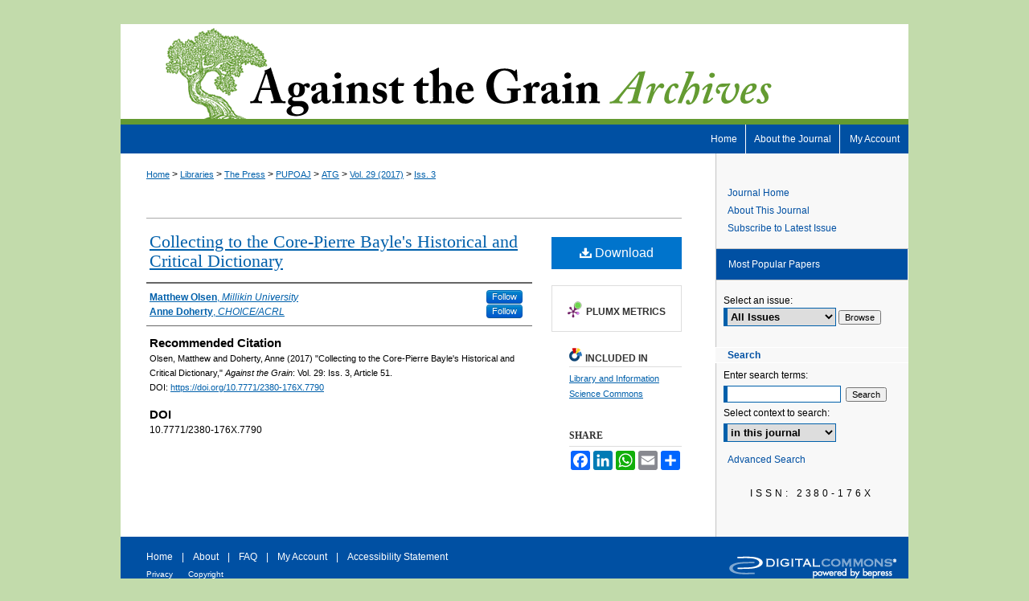

--- FILE ---
content_type: text/html; charset=UTF-8
request_url: https://docs.lib.purdue.edu/atg/vol29/iss3/51/
body_size: 8437
content:

<!DOCTYPE html>
<html lang="en">
<head><!-- inj yui3-seed: --><script type='text/javascript' src='//cdnjs.cloudflare.com/ajax/libs/yui/3.6.0/yui/yui-min.js'></script><script type='text/javascript' src='//ajax.googleapis.com/ajax/libs/jquery/1.10.2/jquery.min.js'></script><!-- Adobe Analytics --><script type='text/javascript' src='https://assets.adobedtm.com/4a848ae9611a/d0e96722185b/launch-d525bb0064d8.min.js'></script><script type='text/javascript' src=/assets/nr_browser_production.js></script>

<!-- def.1 -->
<meta charset="utf-8">
<meta name="viewport" content="width=device-width">
<title>
"Collecting to the Core-Pierre Bayle's Historical and Critical Dictiona" by Matthew Olsen and Anne Doherty
</title>
 

<!-- FILE article_meta-tags.inc --><!-- FILE: /srv/sequoia/main/data/assets/site/article_meta-tags.inc -->
<meta itemprop="name" content="Collecting to the Core-Pierre Bayle's Historical and Critical Dictionary">
<meta property="og:title" content="Collecting to the Core-Pierre Bayle's Historical and Critical Dictionary">
<meta name="twitter:title" content="Collecting to the Core-Pierre Bayle's Historical and Critical Dictionary">
<meta property="article:author" content="Matthew Olsen">
<meta name="author" content="Matthew Olsen">
<meta property="article:author" content="Anne Doherty">
<meta name="author" content="Anne Doherty">
<meta name="robots" content="noodp, noydir">
<meta name="description" content="By Matthew Olsen and Anne Doherty, Published on 06/01/17">
<meta itemprop="description" content="By Matthew Olsen and Anne Doherty, Published on 06/01/17">
<meta name="twitter:description" content="By Matthew Olsen and Anne Doherty, Published on 06/01/17">
<meta property="og:description" content="By Matthew Olsen and Anne Doherty, Published on 06/01/17">
<meta name="bepress_citation_journal_title" content="Against the Grain">
<meta name="bepress_citation_firstpage" content="51">
<meta name="bepress_citation_author" content="Olsen, Matthew">
<meta name="bepress_citation_author_institution" content="Millikin University">
<meta name="bepress_citation_author" content="Doherty, Anne">
<meta name="bepress_citation_author_institution" content="CHOICE/ACRL">
<meta name="bepress_citation_title" content="Collecting to the Core-Pierre Bayle's Historical and Critical Dictionary">
<meta name="bepress_citation_date" content="2017">
<meta name="bepress_citation_volume" content="29">
<meta name="bepress_citation_issue" content="3">
<!-- FILE: /srv/sequoia/main/data/assets/site/ir_download_link.inc -->
<!-- FILE: /srv/sequoia/main/data/assets/site/article_meta-tags.inc (cont) -->
<meta name="bepress_citation_pdf_url" content="https://docs.lib.purdue.edu/cgi/viewcontent.cgi?article=7790&amp;context=atg">
<meta name="bepress_citation_abstract_html_url" content="https://docs.lib.purdue.edu/atg/vol29/iss3/51">
<meta name="bepress_citation_doi" content="10.7771/2380-176X.7790">
<meta name="bepress_citation_issn" content="2380-176X">
<meta name="bepress_citation_online_date" content="2019/1/24">
<meta name="viewport" content="width=device-width">
<!-- Additional Twitter data -->
<meta name="twitter:card" content="summary">
<!-- Additional Open Graph data -->
<meta property="og:type" content="article">
<meta property="og:url" content="https://docs.lib.purdue.edu/atg/vol29/iss3/51">
<meta property="og:site_name" content="Purdue e-Pubs">




<!-- FILE: article_meta-tags.inc (cont) -->
<meta name="bepress_is_article_cover_page" content="1">


<!-- sh.1 -->
<link rel="stylesheet" href="/atg/ir-style.css" type="text/css" media="screen">
<link rel="stylesheet" href="/atg/ir-custom.css" type="text/css" media="screen">
<link rel="stylesheet" href="/atg/ir-local.css" type="text/css" media="screen">
<link type="text/css" rel="stylesheet" href="/assets/floatbox/floatbox.css">
<link rel="alternate" type="application/rss+xml" title="Against the Grain Newsfeed" href="/atg/recent.rss">
<link rel="shortcut icon" href="/favicon.ico" type="image/x-icon">
<script type="text/javascript" src="/assets/jsUtilities.js"></script>
<script type="text/javascript" src="/assets/footnoteLinks.js"></script>
<link rel="stylesheet" href="/ir-print.css" type="text/css" media="print">
<!--[if IE]>
<link rel="stylesheet" href="/ir-ie.css" type="text/css" media="screen">
<![endif]-->

<!-- end sh.1 -->




<script type="text/javascript">var pageData = {"page":{"environment":"prod","productName":"bpdg","language":"en","name":"ir_journal:volume:issue:article","businessUnit":"els:rp:st"},"visitor":{}};</script>

</head>
<body >
<!-- FILE /srv/sequoia/main/data/journals/docs.lib.purdue.edu/atg/assets/header.pregen --><!-- This is the mobile navbar file. Do not delete or move from the top of header.pregen -->
<!-- FILE: /srv/sequoia/main/data/assets/site/mobile_nav.inc --><!--[if !IE]>-->
<script src="/assets/scripts/dc-mobile/dc-responsive-nav.js"></script>

<header id="mobile-nav" class="nav-down device-fixed-height" style="visibility: hidden;">
  
  
  <nav class="nav-collapse">
    <ul>
      <li class="menu-item active device-fixed-width"><a href="https://docs.lib.purdue.edu" title="Home" data-scroll >Home</a></li>
      <li class="menu-item device-fixed-width"><a href="https://docs.lib.purdue.edu/do/search/advanced/" title="Search" data-scroll ><i class="icon-search"></i> Search</a></li>
      <li class="menu-item device-fixed-width"><a href="https://docs.lib.purdue.edu/communities.html" title="Browse" data-scroll >Browse Collections</a></li>
      <li class="menu-item device-fixed-width"><a href="/cgi/myaccount.cgi?context=" title="My Account" data-scroll >My Account</a></li>
      <li class="menu-item device-fixed-width"><a href="https://docs.lib.purdue.edu/about.html" title="About" data-scroll >About</a></li>
      <li class="menu-item device-fixed-width"><a href="https://network.bepress.com" title="Digital Commons Network" data-scroll ><img width="16" height="16" alt="DC Network" style="vertical-align:top;" src="/assets/md5images/8e240588cf8cd3a028768d4294acd7d3.png"> Digital Commons Network™</a></li>
    </ul>
  </nav>
</header>

<script src="/assets/scripts/dc-mobile/dc-mobile-nav.js"></script>
<!--<![endif]-->
<!-- FILE: /srv/sequoia/main/data/journals/docs.lib.purdue.edu/atg/assets/header.pregen (cont) -->
<div id="atg">


<div id="container"><a href="#main" class="skiplink" accesskey="2" >Skip to main content</a>

<div id="header">
<!-- FILE: /srv/sequoia/main/data/assets/site/ir_journal/ir_logo.inc -->




	




<!-- FILE: /srv/sequoia/main/data/journals/docs.lib.purdue.edu/atg/assets/header.pregen (cont) -->
<div id="pagetitle">

<h1><a href="https://docs.lib.purdue.edu/atg" title="Against the Grain" >Against the Grain</a></h1>
</div>
</div><div id="navigation"><!-- FILE: /srv/sequoia/main/data/assets/site/ir_navigation.inc --><div id="tabs" role="navigation" aria-label="Main"><ul><li id="tabone"><a href="https://docs.lib.purdue.edu/cgi/myaccount.cgi?context= " title="My Account" ><span>My Account</span></a></li><li id="tabtwo"><a href="https://docs.lib.purdue.edu/faq.html" title="FAQ" ><span>FAQ</span></a></li><li id="tabthree"><a href="https://docs.lib.purdue.edu/atg/about.html" title="About the Journal" ><span>About the Journal</span></a></li><li id="tabfour"><a href="https://docs.lib.purdue.edu/atg" title="Home" ><span>Home</span></a></li></ul></div>


<!-- FILE: /srv/sequoia/main/data/journals/docs.lib.purdue.edu/atg/assets/header.pregen (cont) --></div>



<div id="wrapper">
<div id="content">
<div id="main" class="text">
<!-- FILE: /srv/sequoia/main/data/assets/site/ir_journal/ir_breadcrumb.inc -->
	<ul id="pager">
		<li>&nbsp;</li>
		 
		<li>&nbsp;</li> 
		
	</ul>

<div class="crumbs" role="navigation" aria-label="Breadcrumb">
	<p>
		

		
		
		
			<a href="https://docs.lib.purdue.edu" class="ignore" >Home</a>
		
		
		
		
		
		
		
		
		 <span aria-hidden="true">&gt;</span> 
			<a href="https://docs.lib.purdue.edu/libraries" class="ignore" >Libraries</a>
		
		
		
		
		
		 <span aria-hidden="true">&gt;</span> 
			<a href="https://docs.lib.purdue.edu/thepress" class="ignore" >The Press</a>
		
		
		
		
		
		 <span aria-hidden="true">&gt;</span> 
			<a href="https://docs.lib.purdue.edu/pupoaj" class="ignore" >PUPOAJ</a>
		
		
		
		
		
		 <span aria-hidden="true">&gt;</span> 
			<a href="https://docs.lib.purdue.edu/atg" class="ignore" >ATG</a>
		
		
		
		 <span aria-hidden="true">&gt;</span> 
			<a href="https://docs.lib.purdue.edu/atg/vol29" class="ignore" >Vol. 29 (2017)</a>
		
		
		
		
		
		
		 <span aria-hidden="true">&gt;</span> 
			<a href="https://docs.lib.purdue.edu/atg/vol29/iss3" class="ignore" >Iss. 3</a>
		
		
		
		
		
	</p>
</div>

<div class="clear">&nbsp;</div>
<!-- FILE: /srv/sequoia/main/data/journals/docs.lib.purdue.edu/atg/assets/header.pregen (cont) --> 
<script type="text/javascript" src="/assets/floatbox/floatbox.js"></script>
<!-- FILE: /srv/sequoia/main/data/assets/site/ir_journal/article_info.inc --><!-- FILE: /srv/sequoia/main/data/assets/site/openurl.inc -->
<!-- FILE: /srv/sequoia/main/data/assets/site/ir_journal/article_info.inc (cont) -->
<!-- FILE: /srv/sequoia/main/data/assets/site/ir_download_link.inc -->
<!-- FILE: /srv/sequoia/main/data/assets/site/ir_journal/article_info.inc (cont) -->
<!-- FILE: /srv/sequoia/main/data/assets/site/ir_journal/ir_article_header.inc --><div id="sub">
<div id="alpha"><!-- FILE: /srv/sequoia/main/data/assets/site/ir_journal/article_info.inc (cont) --><div id='title' class='element'>
<h1><a href='https://docs.lib.purdue.edu/cgi/viewcontent.cgi?article=7790&amp;context=atg'>Collecting to the Core-Pierre Bayle's Historical and Critical Dictionary</a></h1>
</div>
<div class='clear'></div>
<div id='authors' class='element'>
<h2 class='visually-hidden'>Authors</h2>
<p class="author"><a href='https://docs.lib.purdue.edu/do/search/?q=%28author%3A%22Matthew%20Olsen%22%20AND%20-bp_author_id%3A%5B%2A%20TO%20%2A%5D%29%20OR%20bp_author_id%3A%28%22bbfab034-0cd7-424f-a810-14e333c03eb1%22%29&start=0&context=119483'><strong>Matthew Olsen</strong>, <em>Millikin University</em></a><a rel="nofollow" href="https://network.bepress.com/api/follow/subscribe?user=YzVjZGQzYmZhYjZmZmNjYQ%3D%3D&amp;institution=MzM4ZGU4ZWRlZDAwOGEwYg%3D%3D&amp;format=html" data-follow-set="user:YzVjZGQzYmZhYjZmZmNjYQ== institution:MzM4ZGU4ZWRlZDAwOGEwYg==" title="Follow Matthew Olsen" class="btn followable">Follow</a><br />
<a href='https://docs.lib.purdue.edu/do/search/?q=%28author%3A%22Anne%20Doherty%22%20AND%20-bp_author_id%3A%5B%2A%20TO%20%2A%5D%29%20OR%20bp_author_id%3A%28%2286f2ca43-53ae-4cb3-92cd-30c4dc051d0f%22%29&start=0&context=119483'><strong>Anne Doherty</strong>, <em>CHOICE/ACRL</em></a><a rel="nofollow" href="https://network.bepress.com/api/follow/subscribe?user=ZWM0MDEyNWU2OGI4OTJhOA%3D%3D&amp;institution=MzM4ZGU4ZWRlZDAwOGEwYg%3D%3D&amp;format=html" data-follow-set="user:ZWM0MDEyNWU2OGI4OTJhOA== institution:MzM4ZGU4ZWRlZDAwOGEwYg==" title="Follow Anne Doherty" class="btn followable">Follow</a><br />
</p></div>
<div class='clear'></div>
<div id='recommended_citation' class='element'>
<h2 class='field-heading'>Recommended Citation</h2>
<!-- FILE: /srv/sequoia/main/data/journals/docs.lib.purdue.edu/atg/assets/ir_citation.inc --><p class="citation">
Olsen, Matthew and Doherty, Anne
(2017)
"Collecting to the Core-Pierre Bayle's Historical and Critical Dictionary,"
<em>Against the Grain</em>:
Vol. 29:
Iss.
3, Article 51.
<br>
DOI: <a href="https://doi.org/10.7771/2380-176X.7790" >https://doi.org/10.7771/2380-176X.7790</a><br>
</p><!-- FILE: /srv/sequoia/main/data/assets/site/ir_journal/article_info.inc (cont) --></div>
<div class='clear'></div>
<div id='doi' class='element'>
<h2 class='field-heading'>DOI</h2>
<p>10.7771/2380-176X.7790</p>
</div>
<div class='clear'></div>
</div>
    </div>
    <div id='beta_7-3'>
<!-- FILE: /srv/sequoia/main/data/assets/site/info_box_7_3.inc --><!-- FILE: /srv/sequoia/main/data/assets/site/openurl.inc -->
<!-- FILE: /srv/sequoia/main/data/assets/site/info_box_7_3.inc (cont) -->
<!-- FILE: /srv/sequoia/main/data/assets/site/ir_download_link.inc -->
<!-- FILE: /srv/sequoia/main/data/assets/site/info_box_7_3.inc (cont) -->
	<!-- FILE: /srv/sequoia/main/data/assets/site/info_box_download_button.inc --><div class="aside download-button">
      <a id="pdf" class="btn" href="https://docs.lib.purdue.edu/cgi/viewcontent.cgi?article=7790&amp;context=atg" title="PDF (334&nbsp;KB) opens in new window" target="_blank" > 
    	<i class="icon-download-alt" aria-hidden="true"></i>
        Download
      </a>
</div>
<!-- FILE: /srv/sequoia/main/data/assets/site/info_box_7_3.inc (cont) -->
	<!-- FILE: /srv/sequoia/main/data/assets/site/info_box_embargo.inc -->
<!-- FILE: /srv/sequoia/main/data/assets/site/info_box_7_3.inc (cont) -->
<!-- FILE: /srv/sequoia/main/data/assets/site/info_box_custom_upper.inc -->
<!-- FILE: /srv/sequoia/main/data/assets/site/info_box_7_3.inc (cont) -->
<!-- FILE: /srv/sequoia/main/data/assets/site/info_box_openurl.inc -->
<!-- FILE: /srv/sequoia/main/data/assets/site/info_box_7_3.inc (cont) -->
<!-- FILE: /srv/sequoia/main/data/assets/site/info_box_article_metrics.inc -->
<div id="article-stats" class="aside hidden">
    <p class="article-downloads-wrapper hidden"><span id="article-downloads"></span> DOWNLOADS</p>
    <p class="article-stats-date hidden">Since January 24, 2019</p>
    <p class="article-plum-metrics">
        <a href="https://plu.mx/plum/a/?repo_url=https://docs.lib.purdue.edu/atg/vol29/iss3/51" class="plumx-plum-print-popup plum-bigben-theme" data-badge="true" data-hide-when-empty="true" ></a>
    </p>
</div>
<script type="text/javascript" src="//cdn.plu.mx/widget-popup.js"></script>
<!-- Article Download Counts -->
<script type="text/javascript" src="/assets/scripts/article-downloads.pack.js"></script>
<script type="text/javascript">
    insertDownloads(13640609);
</script>
<!-- Add border to Plum badge & download counts when visible -->
<script>
// bind to event when PlumX widget loads
jQuery('body').bind('plum:widget-load', function(e){
// if Plum badge is visible
  if (jQuery('.PlumX-Popup').length) {
// remove 'hidden' class
  jQuery('#article-stats').removeClass('hidden');
  jQuery('.article-stats-date').addClass('plum-border');
  }
});
// bind to event when page loads
jQuery(window).bind('load',function(e){
// if DC downloads are visible
  if (jQuery('#article-downloads').text().length > 0) {
// add border to aside
  jQuery('#article-stats').removeClass('hidden');
  }
});
</script>
<!-- Adobe Analytics: Download Click Tracker -->
<script>
$(function() {
  // Download button click event tracker for PDFs
  $(".aside.download-button").on("click", "a#pdf", function(event) {
    pageDataTracker.trackEvent('navigationClick', {
      link: {
          location: 'aside download-button',
          name: 'pdf'
      }
    });
  });
  // Download button click event tracker for native files
  $(".aside.download-button").on("click", "a#native", function(event) {
    pageDataTracker.trackEvent('navigationClick', {
        link: {
            location: 'aside download-button',
            name: 'native'
        }
     });
  });
});
</script>
<!-- FILE: /srv/sequoia/main/data/assets/site/info_box_7_3.inc (cont) -->
	<!-- FILE: /srv/sequoia/main/data/assets/site/info_box_disciplines.inc -->
	<div id="beta-disciplines" class="aside">
		<h4>Included in</h4>
	<p>
					<a href="https://network.bepress.com/hgg/discipline/1018" title="Library and Information Science Commons" >Library and Information Science Commons</a>
	</p>
	</div>
<!-- FILE: /srv/sequoia/main/data/assets/site/info_box_7_3.inc (cont) -->
<!-- FILE: /srv/sequoia/main/data/assets/site/bookmark_widget.inc -->
<div id="share" class="aside">
<h2>Share</h2>
	<div class="a2a_kit a2a_kit_size_24 a2a_default_style">
    	<a class="a2a_button_facebook"></a>
    	<a class="a2a_button_linkedin"></a>
		<a class="a2a_button_whatsapp"></a>
		<a class="a2a_button_email"></a>
    	<a class="a2a_dd"></a>
    	<script async src="https://static.addtoany.com/menu/page.js"></script>
	</div>
</div>
<!-- FILE: /srv/sequoia/main/data/assets/site/info_box_7_3.inc (cont) -->
<!-- FILE: /srv/sequoia/main/data/assets/site/info_box_geolocate.inc --><!-- FILE: /srv/sequoia/main/data/assets/site/ir_geolocate_enabled_and_displayed.inc -->
<!-- FILE: /srv/sequoia/main/data/assets/site/info_box_geolocate.inc (cont) -->
<!-- FILE: /srv/sequoia/main/data/assets/site/info_box_7_3.inc (cont) -->
	<!-- FILE: /srv/sequoia/main/data/assets/site/zotero_coins.inc -->
<span class="Z3988" title="ctx_ver=Z39.88-2004&amp;rft_val_fmt=info%3Aofi%2Ffmt%3Akev%3Amtx%3Ajournal&amp;rft_id=https%3A%2F%2Fdocs.lib.purdue.edu%2Fatg%2Fvol29%2Fiss3%2F51&amp;rft.atitle=Collecting%20to%20the%20Core-Pierre%20Bayle%27s%20Historical%20and%20Critical%20Dictionary&amp;rft.aufirst=Matthew&amp;rft.aulast=Olsen&amp;rft.au=Anne%20Doherty&amp;rft.jtitle=Against%20the%20Grain&amp;rft.volume=29&amp;rft.issue=3&amp;rft.issn=2380-176X&amp;rft.date=2017-06-01&amp;rft_id=info:doi/10.7771%2F2380-176X.7790">COinS</span>
<!-- FILE: /srv/sequoia/main/data/assets/site/info_box_7_3.inc (cont) -->
<!-- FILE: /srv/sequoia/main/data/journals/docs.lib.purdue.edu/atg/assets/info_box_custom_lower.inc -->
<!-- BEGIN Altmetric code -->
<div id='doi' class='element'>
	<div class='altmetric-embed' data-doi="10.7771/2380-176X.7790"></div>
	<script type="text/javascript" src="http://cdn.altmetric.com/embed.min.js"></script>
</div>
<div class='clear'></div>
<!-- END Altmetric Code -->
<!-- FILE: /srv/sequoia/main/data/assets/site/info_box_7_3.inc (cont) -->
<!-- FILE: /srv/sequoia/main/data/assets/site/ir_journal/article_info.inc (cont) --></div>
<div class='clear'>&nbsp;</div>
<!-- FILE: /srv/sequoia/main/data/docs.lib.purdue.edu/assets/ir_article_custom_fields.inc -->
<!-- FILE: /srv/sequoia/main/data/assets/site/ir_journal/article_info.inc (cont) -->
<!-- FILE: /srv/sequoia/main/data/assets/site/ir_journal/volume/issue/article/index.html (cont) --> 

<!-- FILE /srv/sequoia/main/data/assets/site/ir_journal/footer.pregen -->

	<!-- FILE: /srv/sequoia/main/data/assets/site/ir_journal/footer_custom_7_8.inc -->				</div>

<div class="verticalalign">&nbsp;</div>
<div class="clear">&nbsp;</div>

			</div>

				<div id="sidebar">
					<!-- FILE: /srv/sequoia/main/data/assets/site/ir_journal/ir_journal_sidebar_7_8.inc -->

	<!-- FILE: /srv/sequoia/main/data/journals/docs.lib.purdue.edu/atg/assets/ir_journal_sidebar_links_7_8.inc --><ul class="sb-custom-journal">
	<li class="sb-home">
		<a href="https://docs.lib.purdue.edu/atg" title="Against the Grain" accesskey="1" >
				Journal Home
		</a>
	</li>
		<li class="sb-about">
			<a href="https://docs.lib.purdue.edu/atg/about.html" title="About this Journal" >
					About This Journal
			</a>
		</li>
	<li><a href="http://www.against-the-grain.com/subscribe/" title="Subscribe" >Subscribe to Latest Issue</a></li>
</ul>
<!-- FILE: /srv/sequoia/main/data/assets/site/ir_journal/ir_journal_sidebar_7_8.inc (cont) -->
		<!-- FILE: /srv/sequoia/main/data/assets/site/urc_badge.inc -->
<!-- FILE: /srv/sequoia/main/data/assets/site/ir_journal/ir_journal_sidebar_7_8.inc (cont) -->
	<!-- FILE: /srv/sequoia/main/data/assets/site/ir_journal/ir_journal_navcontainer_7_8.inc --><div id="navcontainer">
	<ul id="navlist">
			<li class="sb-popular">
				<a href="https://docs.lib.purdue.edu/atg/topdownloads.html" title="View the top downloaded papers" >
						Most Popular Papers
				</a>
			</li>
			<li class="sb-rss">
				<a href="https://docs.lib.purdue.edu/atg/announcements.html" title="Receive notifications of new content" >
					Receive Email Notices or RSS
				</a>
			</li>
	</ul>
<!-- FILE: /srv/sequoia/main/data/assets/site/ir_journal/ir_journal_special_issue_7_8.inc -->
<!-- FILE: /srv/sequoia/main/data/assets/site/ir_journal/ir_journal_navcontainer_7_8.inc (cont) -->
</div><!-- FILE: /srv/sequoia/main/data/assets/site/ir_journal/ir_journal_sidebar_7_8.inc (cont) -->
	<!-- FILE: /srv/sequoia/main/data/assets/site/ir_journal/ir_journal_sidebar_search_7_8.inc --><div class="sidebar-search">
	<form method="post" action="https://docs.lib.purdue.edu/cgi/redirect.cgi" id="browse">
		<label for="url">
			Select an issue:
		</label>
			<br>
		<!-- FILE: /srv/sequoia/main/data/assets/site/ir_journal/ir_journal_volume_issue_popup_7_8.inc --><div>
	<span class="border">
								<select name="url" id="url">
							<option value="https://docs.lib.purdue.edu/atg/all_issues.html">
								All Issues
							</option>
										<option value="https://docs.lib.purdue.edu/atg/vol31/iss6">
											Vol. 31, 
											Iss. 6
										</option>
										<option value="https://docs.lib.purdue.edu/atg/vol31/iss5">
											Vol. 31, 
											Iss. 5
										</option>
										<option value="https://docs.lib.purdue.edu/atg/vol31/iss4">
											Vol. 31, 
											Iss. 4
										</option>
										<option value="https://docs.lib.purdue.edu/atg/vol31/iss2">
											Vol. 31, 
											Iss. 2
										</option>
										<option value="https://docs.lib.purdue.edu/atg/vol31/iss1">
											Vol. 31, 
											Iss. 1
										</option>
										<option value="https://docs.lib.purdue.edu/atg/vol30/iss6">
											Vol. 30, 
											Iss. 6
										</option>
										<option value="https://docs.lib.purdue.edu/atg/vol30/iss5">
											Vol. 30, 
											Iss. 5
										</option>
										<option value="https://docs.lib.purdue.edu/atg/vol30/iss4">
											Vol. 30, 
											Iss. 4
										</option>
										<option value="https://docs.lib.purdue.edu/atg/vol30/iss3">
											Vol. 30, 
											Iss. 3
										</option>
										<option value="https://docs.lib.purdue.edu/atg/vol30/iss2">
											Vol. 30, 
											Iss. 2
										</option>
										<option value="https://docs.lib.purdue.edu/atg/vol30/iss1">
											Vol. 30, 
											Iss. 1
										</option>
										<option value="https://docs.lib.purdue.edu/atg/vol29/iss6">
											Vol. 29, 
											Iss. 6
										</option>
										<option value="https://docs.lib.purdue.edu/atg/vol29/iss5">
											Vol. 29, 
											Iss. 5
										</option>
										<option value="https://docs.lib.purdue.edu/atg/vol29/iss4">
											Vol. 29, 
											Iss. 4
										</option>
										<option value="https://docs.lib.purdue.edu/atg/vol29/iss3">
											Vol. 29, 
											Iss. 3
										</option>
										<option value="https://docs.lib.purdue.edu/atg/vol29/iss2">
											Vol. 29, 
											Iss. 2
										</option>
										<option value="https://docs.lib.purdue.edu/atg/vol29/iss1">
											Vol. 29, 
											Iss. 1
										</option>
										<option value="https://docs.lib.purdue.edu/atg/vol28/iss6">
											Vol. 28, 
											Iss. 6
										</option>
										<option value="https://docs.lib.purdue.edu/atg/vol28/iss5">
											Vol. 28, 
											Iss. 5
										</option>
										<option value="https://docs.lib.purdue.edu/atg/vol28/iss4">
											Vol. 28, 
											Iss. 4
										</option>
										<option value="https://docs.lib.purdue.edu/atg/vol28/iss3">
											Vol. 28, 
											Iss. 3
										</option>
										<option value="https://docs.lib.purdue.edu/atg/vol28/iss2">
											Vol. 28, 
											Iss. 2
										</option>
										<option value="https://docs.lib.purdue.edu/atg/vol28/iss1">
											Vol. 28, 
											Iss. 1
										</option>
										<option value="https://docs.lib.purdue.edu/atg/vol27/iss6">
											Vol. 27, 
											Iss. 6
										</option>
										<option value="https://docs.lib.purdue.edu/atg/vol27/iss5">
											Vol. 27, 
											Iss. 5
										</option>
										<option value="https://docs.lib.purdue.edu/atg/vol27/iss4">
											Vol. 27, 
											Iss. 4
										</option>
										<option value="https://docs.lib.purdue.edu/atg/vol27/iss3">
											Vol. 27, 
											Iss. 3
										</option>
										<option value="https://docs.lib.purdue.edu/atg/vol27/iss2">
											Vol. 27, 
											Iss. 2
										</option>
										<option value="https://docs.lib.purdue.edu/atg/vol27/iss1">
											Vol. 27, 
											Iss. 1
										</option>
										<option value="https://docs.lib.purdue.edu/atg/vol26/iss6">
											Vol. 26, 
											Iss. 6
										</option>
										<option value="https://docs.lib.purdue.edu/atg/vol26/iss5">
											Vol. 26, 
											Iss. 5
										</option>
										<option value="https://docs.lib.purdue.edu/atg/vol26/iss4">
											Vol. 26, 
											Iss. 4
										</option>
										<option value="https://docs.lib.purdue.edu/atg/vol26/iss3">
											Vol. 26, 
											Iss. 3
										</option>
										<option value="https://docs.lib.purdue.edu/atg/vol26/iss2">
											Vol. 26, 
											Iss. 2
										</option>
										<option value="https://docs.lib.purdue.edu/atg/vol26/iss1">
											Vol. 26, 
											Iss. 1
										</option>
										<option value="https://docs.lib.purdue.edu/atg/vol25/iss6">
											Vol. 25, 
											Iss. 6
										</option>
										<option value="https://docs.lib.purdue.edu/atg/vol25/iss5">
											Vol. 25, 
											Iss. 5
										</option>
										<option value="https://docs.lib.purdue.edu/atg/vol25/iss4">
											Vol. 25, 
											Iss. 4
										</option>
										<option value="https://docs.lib.purdue.edu/atg/vol25/iss3">
											Vol. 25, 
											Iss. 3
										</option>
										<option value="https://docs.lib.purdue.edu/atg/vol25/iss2">
											Vol. 25, 
											Iss. 2
										</option>
										<option value="https://docs.lib.purdue.edu/atg/vol25/iss1">
											Vol. 25, 
											Iss. 1
										</option>
										<option value="https://docs.lib.purdue.edu/atg/vol24/iss6">
											Vol. 24, 
											Iss. 6
										</option>
										<option value="https://docs.lib.purdue.edu/atg/vol24/iss5">
											Vol. 24, 
											Iss. 5
										</option>
										<option value="https://docs.lib.purdue.edu/atg/vol24/iss4">
											Vol. 24, 
											Iss. 4
										</option>
										<option value="https://docs.lib.purdue.edu/atg/vol24/iss3">
											Vol. 24, 
											Iss. 3
										</option>
										<option value="https://docs.lib.purdue.edu/atg/vol24/iss2">
											Vol. 24, 
											Iss. 2
										</option>
										<option value="https://docs.lib.purdue.edu/atg/vol24/iss1">
											Vol. 24, 
											Iss. 1
										</option>
										<option value="https://docs.lib.purdue.edu/atg/vol23/iss6">
											Vol. 23, 
											Iss. 6
										</option>
										<option value="https://docs.lib.purdue.edu/atg/vol23/iss5">
											Vol. 23, 
											Iss. 5
										</option>
										<option value="https://docs.lib.purdue.edu/atg/vol23/iss4">
											Vol. 23, 
											Iss. 4
										</option>
										<option value="https://docs.lib.purdue.edu/atg/vol23/iss3">
											Vol. 23, 
											Iss. 3
										</option>
										<option value="https://docs.lib.purdue.edu/atg/vol23/iss2">
											Vol. 23, 
											Iss. 2
										</option>
										<option value="https://docs.lib.purdue.edu/atg/vol23/iss1">
											Vol. 23, 
											Iss. 1
										</option>
										<option value="https://docs.lib.purdue.edu/atg/vol22/iss6">
											Vol. 22, 
											Iss. 6
										</option>
										<option value="https://docs.lib.purdue.edu/atg/vol22/iss5">
											Vol. 22, 
											Iss. 5
										</option>
										<option value="https://docs.lib.purdue.edu/atg/vol22/iss4">
											Vol. 22, 
											Iss. 4
										</option>
										<option value="https://docs.lib.purdue.edu/atg/vol22/iss3">
											Vol. 22, 
											Iss. 3
										</option>
										<option value="https://docs.lib.purdue.edu/atg/vol22/iss2">
											Vol. 22, 
											Iss. 2
										</option>
										<option value="https://docs.lib.purdue.edu/atg/vol22/iss1">
											Vol. 22, 
											Iss. 1
										</option>
										<option value="https://docs.lib.purdue.edu/atg/vol21/iss6">
											Vol. 21, 
											Iss. 6
										</option>
										<option value="https://docs.lib.purdue.edu/atg/vol21/iss5">
											Vol. 21, 
											Iss. 5
										</option>
										<option value="https://docs.lib.purdue.edu/atg/vol21/iss4">
											Vol. 21, 
											Iss. 4
										</option>
										<option value="https://docs.lib.purdue.edu/atg/vol21/iss3">
											Vol. 21, 
											Iss. 3
										</option>
										<option value="https://docs.lib.purdue.edu/atg/vol21/iss2">
											Vol. 21, 
											Iss. 2
										</option>
										<option value="https://docs.lib.purdue.edu/atg/vol21/iss1">
											Vol. 21, 
											Iss. 1
										</option>
										<option value="https://docs.lib.purdue.edu/atg/vol20/iss6">
											Vol. 20, 
											Iss. 6
										</option>
										<option value="https://docs.lib.purdue.edu/atg/vol20/iss5">
											Vol. 20, 
											Iss. 5
										</option>
										<option value="https://docs.lib.purdue.edu/atg/vol20/iss4">
											Vol. 20, 
											Iss. 4
										</option>
										<option value="https://docs.lib.purdue.edu/atg/vol20/iss3">
											Vol. 20, 
											Iss. 3
										</option>
										<option value="https://docs.lib.purdue.edu/atg/vol20/iss2">
											Vol. 20, 
											Iss. 2
										</option>
										<option value="https://docs.lib.purdue.edu/atg/vol20/iss1">
											Vol. 20, 
											Iss. 1
										</option>
										<option value="https://docs.lib.purdue.edu/atg/vol19/iss6">
											Vol. 19, 
											Iss. 6
										</option>
										<option value="https://docs.lib.purdue.edu/atg/vol19/iss5">
											Vol. 19, 
											Iss. 5
										</option>
										<option value="https://docs.lib.purdue.edu/atg/vol19/iss4">
											Vol. 19, 
											Iss. 4
										</option>
										<option value="https://docs.lib.purdue.edu/atg/vol19/iss3">
											Vol. 19, 
											Iss. 3
										</option>
										<option value="https://docs.lib.purdue.edu/atg/vol19/iss2">
											Vol. 19, 
											Iss. 2
										</option>
										<option value="https://docs.lib.purdue.edu/atg/vol19/iss1">
											Vol. 19, 
											Iss. 1
										</option>
										<option value="https://docs.lib.purdue.edu/atg/vol18/iss6">
											Vol. 18, 
											Iss. 6
										</option>
										<option value="https://docs.lib.purdue.edu/atg/vol18/iss5">
											Vol. 18, 
											Iss. 5
										</option>
										<option value="https://docs.lib.purdue.edu/atg/vol18/iss4">
											Vol. 18, 
											Iss. 4
										</option>
										<option value="https://docs.lib.purdue.edu/atg/vol18/iss3">
											Vol. 18, 
											Iss. 3
										</option>
										<option value="https://docs.lib.purdue.edu/atg/vol18/iss2">
											Vol. 18, 
											Iss. 2
										</option>
										<option value="https://docs.lib.purdue.edu/atg/vol18/iss1">
											Vol. 18, 
											Iss. 1
										</option>
										<option value="https://docs.lib.purdue.edu/atg/vol17/iss6">
											Vol. 17, 
											Iss. 6
										</option>
										<option value="https://docs.lib.purdue.edu/atg/vol17/iss5">
											Vol. 17, 
											Iss. 5
										</option>
										<option value="https://docs.lib.purdue.edu/atg/vol17/iss4">
											Vol. 17, 
											Iss. 4
										</option>
										<option value="https://docs.lib.purdue.edu/atg/vol17/iss3">
											Vol. 17, 
											Iss. 3
										</option>
										<option value="https://docs.lib.purdue.edu/atg/vol17/iss2">
											Vol. 17, 
											Iss. 2
										</option>
										<option value="https://docs.lib.purdue.edu/atg/vol17/iss1">
											Vol. 17, 
											Iss. 1
										</option>
										<option value="https://docs.lib.purdue.edu/atg/vol16/iss6">
											Vol. 16, 
											Iss. 6
										</option>
										<option value="https://docs.lib.purdue.edu/atg/vol16/iss5">
											Vol. 16, 
											Iss. 5
										</option>
										<option value="https://docs.lib.purdue.edu/atg/vol16/iss4">
											Vol. 16, 
											Iss. 4
										</option>
										<option value="https://docs.lib.purdue.edu/atg/vol16/iss3">
											Vol. 16, 
											Iss. 3
										</option>
										<option value="https://docs.lib.purdue.edu/atg/vol16/iss2">
											Vol. 16, 
											Iss. 2
										</option>
										<option value="https://docs.lib.purdue.edu/atg/vol16/iss1">
											Vol. 16, 
											Iss. 1
										</option>
										<option value="https://docs.lib.purdue.edu/atg/vol15/iss6">
											Vol. 15, 
											Iss. 6
										</option>
										<option value="https://docs.lib.purdue.edu/atg/vol15/iss5">
											Vol. 15, 
											Iss. 5
										</option>
										<option value="https://docs.lib.purdue.edu/atg/vol15/iss4">
											Vol. 15, 
											Iss. 4
										</option>
										<option value="https://docs.lib.purdue.edu/atg/vol15/iss3">
											Vol. 15, 
											Iss. 3
										</option>
										<option value="https://docs.lib.purdue.edu/atg/vol15/iss2">
											Vol. 15, 
											Iss. 2
										</option>
										<option value="https://docs.lib.purdue.edu/atg/vol15/iss1">
											Vol. 15, 
											Iss. 1
										</option>
										<option value="https://docs.lib.purdue.edu/atg/vol14/iss6">
											Vol. 14, 
											Iss. 6
										</option>
										<option value="https://docs.lib.purdue.edu/atg/vol14/iss5">
											Vol. 14, 
											Iss. 5
										</option>
										<option value="https://docs.lib.purdue.edu/atg/vol14/iss4">
											Vol. 14, 
											Iss. 4
										</option>
										<option value="https://docs.lib.purdue.edu/atg/vol14/iss3">
											Vol. 14, 
											Iss. 3
										</option>
										<option value="https://docs.lib.purdue.edu/atg/vol14/iss2">
											Vol. 14, 
											Iss. 2
										</option>
										<option value="https://docs.lib.purdue.edu/atg/vol14/iss1">
											Vol. 14, 
											Iss. 1
										</option>
										<option value="https://docs.lib.purdue.edu/atg/vol13/iss6">
											Vol. 13, 
											Iss. 6
										</option>
										<option value="https://docs.lib.purdue.edu/atg/vol13/iss5">
											Vol. 13, 
											Iss. 5
										</option>
										<option value="https://docs.lib.purdue.edu/atg/vol13/iss4">
											Vol. 13, 
											Iss. 4
										</option>
										<option value="https://docs.lib.purdue.edu/atg/vol13/iss3">
											Vol. 13, 
											Iss. 3
										</option>
										<option value="https://docs.lib.purdue.edu/atg/vol13/iss2">
											Vol. 13, 
											Iss. 2
										</option>
										<option value="https://docs.lib.purdue.edu/atg/vol13/iss1">
											Vol. 13, 
											Iss. 1
										</option>
										<option value="https://docs.lib.purdue.edu/atg/vol12/iss6">
											Vol. 12, 
											Iss. 6
										</option>
										<option value="https://docs.lib.purdue.edu/atg/vol12/iss5">
											Vol. 12, 
											Iss. 5
										</option>
										<option value="https://docs.lib.purdue.edu/atg/vol12/iss4">
											Vol. 12, 
											Iss. 4
										</option>
										<option value="https://docs.lib.purdue.edu/atg/vol12/iss3">
											Vol. 12, 
											Iss. 3
										</option>
										<option value="https://docs.lib.purdue.edu/atg/vol12/iss2">
											Vol. 12, 
											Iss. 2
										</option>
										<option value="https://docs.lib.purdue.edu/atg/vol12/iss1">
											Vol. 12, 
											Iss. 1
										</option>
										<option value="https://docs.lib.purdue.edu/atg/vol11/iss6">
											Vol. 11, 
											Iss. 6
										</option>
										<option value="https://docs.lib.purdue.edu/atg/vol11/iss5">
											Vol. 11, 
											Iss. 5
										</option>
										<option value="https://docs.lib.purdue.edu/atg/vol11/iss4">
											Vol. 11, 
											Iss. 4
										</option>
										<option value="https://docs.lib.purdue.edu/atg/vol11/iss3">
											Vol. 11, 
											Iss. 3
										</option>
										<option value="https://docs.lib.purdue.edu/atg/vol11/iss2">
											Vol. 11, 
											Iss. 2
										</option>
										<option value="https://docs.lib.purdue.edu/atg/vol11/iss1">
											Vol. 11, 
											Iss. 1
										</option>
										<option value="https://docs.lib.purdue.edu/atg/vol10/iss6">
											Vol. 10, 
											Iss. 6
										</option>
										<option value="https://docs.lib.purdue.edu/atg/vol10/iss5">
											Vol. 10, 
											Iss. 5
										</option>
										<option value="https://docs.lib.purdue.edu/atg/vol10/iss4">
											Vol. 10, 
											Iss. 4
										</option>
										<option value="https://docs.lib.purdue.edu/atg/vol10/iss3">
											Vol. 10, 
											Iss. 3
										</option>
										<option value="https://docs.lib.purdue.edu/atg/vol10/iss2">
											Vol. 10, 
											Iss. 2
										</option>
										<option value="https://docs.lib.purdue.edu/atg/vol10/iss1">
											Vol. 10, 
											Iss. 1
										</option>
										<option value="https://docs.lib.purdue.edu/atg/vol9/iss6">
											Vol. 9, 
											Iss. 6
										</option>
										<option value="https://docs.lib.purdue.edu/atg/vol9/iss5">
											Vol. 9, 
											Iss. 5
										</option>
										<option value="https://docs.lib.purdue.edu/atg/vol9/iss4">
											Vol. 9, 
											Iss. 4
										</option>
										<option value="https://docs.lib.purdue.edu/atg/vol9/iss3">
											Vol. 9, 
											Iss. 3
										</option>
										<option value="https://docs.lib.purdue.edu/atg/vol9/iss2">
											Vol. 9, 
											Iss. 2
										</option>
										<option value="https://docs.lib.purdue.edu/atg/vol9/iss1">
											Vol. 9, 
											Iss. 1
										</option>
										<option value="https://docs.lib.purdue.edu/atg/vol8/iss6">
											Vol. 8, 
											Iss. 6
										</option>
										<option value="https://docs.lib.purdue.edu/atg/vol8/iss5">
											Vol. 8, 
											Iss. 5
										</option>
										<option value="https://docs.lib.purdue.edu/atg/vol8/iss4">
											Vol. 8, 
											Iss. 4
										</option>
										<option value="https://docs.lib.purdue.edu/atg/vol8/iss3">
											Vol. 8, 
											Iss. 3
										</option>
										<option value="https://docs.lib.purdue.edu/atg/vol8/iss2">
											Vol. 8, 
											Iss. 2
										</option>
										<option value="https://docs.lib.purdue.edu/atg/vol8/iss1">
											Vol. 8, 
											Iss. 1
										</option>
										<option value="https://docs.lib.purdue.edu/atg/vol7/iss5">
											Vol. 7, 
											Iss. 5
										</option>
										<option value="https://docs.lib.purdue.edu/atg/vol7/iss4">
											Vol. 7, 
											Iss. 4
										</option>
										<option value="https://docs.lib.purdue.edu/atg/vol7/iss3">
											Vol. 7, 
											Iss. 3
										</option>
										<option value="https://docs.lib.purdue.edu/atg/vol7/iss2">
											Vol. 7, 
											Iss. 2
										</option>
										<option value="https://docs.lib.purdue.edu/atg/vol7/iss1">
											Vol. 7, 
											Iss. 1
										</option>
										<option value="https://docs.lib.purdue.edu/atg/vol6/iss5">
											Vol. 6, 
											Iss. 5
										</option>
										<option value="https://docs.lib.purdue.edu/atg/vol6/iss4">
											Vol. 6, 
											Iss. 4
										</option>
										<option value="https://docs.lib.purdue.edu/atg/vol6/iss3">
											Vol. 6, 
											Iss. 3
										</option>
										<option value="https://docs.lib.purdue.edu/atg/vol6/iss2">
											Vol. 6, 
											Iss. 2
										</option>
										<option value="https://docs.lib.purdue.edu/atg/vol6/iss1">
											Vol. 6, 
											Iss. 1
										</option>
										<option value="https://docs.lib.purdue.edu/atg/vol5/iss5">
											Vol. 5, 
											Iss. 5
										</option>
										<option value="https://docs.lib.purdue.edu/atg/vol5/iss4">
											Vol. 5, 
											Iss. 4
										</option>
										<option value="https://docs.lib.purdue.edu/atg/vol5/iss3">
											Vol. 5, 
											Iss. 3
										</option>
										<option value="https://docs.lib.purdue.edu/atg/vol5/iss2">
											Vol. 5, 
											Iss. 2
										</option>
										<option value="https://docs.lib.purdue.edu/atg/vol5/iss1">
											Vol. 5, 
											Iss. 1
										</option>
										<option value="https://docs.lib.purdue.edu/atg/vol4/iss5">
											Vol. 4, 
											Iss. 5
										</option>
										<option value="https://docs.lib.purdue.edu/atg/vol4/iss4">
											Vol. 4, 
											Iss. 4
										</option>
										<option value="https://docs.lib.purdue.edu/atg/vol4/iss3">
											Vol. 4, 
											Iss. 3
										</option>
										<option value="https://docs.lib.purdue.edu/atg/vol4/iss2">
											Vol. 4, 
											Iss. 2
										</option>
										<option value="https://docs.lib.purdue.edu/atg/vol4/iss1">
											Vol. 4, 
											Iss. 1
										</option>
										<option value="https://docs.lib.purdue.edu/atg/vol3/iss5">
											Vol. 3, 
											Iss. 5
										</option>
										<option value="https://docs.lib.purdue.edu/atg/vol3/iss4">
											Vol. 3, 
											Iss. 4
										</option>
										<option value="https://docs.lib.purdue.edu/atg/vol3/iss3">
											Vol. 3, 
											Iss. 3
										</option>
										<option value="https://docs.lib.purdue.edu/atg/vol3/iss2">
											Vol. 3, 
											Iss. 2
										</option>
										<option value="https://docs.lib.purdue.edu/atg/vol3/iss1">
											Vol. 3, 
											Iss. 1
										</option>
										<option value="https://docs.lib.purdue.edu/atg/vol2/iss5">
											Vol. 2, 
											Iss. 5
										</option>
										<option value="https://docs.lib.purdue.edu/atg/vol2/iss4">
											Vol. 2, 
											Iss. 4
										</option>
										<option value="https://docs.lib.purdue.edu/atg/vol2/iss3">
											Vol. 2, 
											Iss. 3
										</option>
										<option value="https://docs.lib.purdue.edu/atg/vol1/iss2">
											Vol. 1, 
											Iss. 2
										</option>
										<option value="https://docs.lib.purdue.edu/atg/vol1/iss1">
											Vol. 1, 
											Iss. 1
										</option>
						</select>
		<input type="submit" value="Browse" class="searchbutton" style="font-size:11px;">
	</span>
</div>
<!-- FILE: /srv/sequoia/main/data/assets/site/ir_journal/ir_journal_sidebar_search_7_8.inc (cont) -->
			<div style="clear:left;">&nbsp;</div>
	</form>
	<!-- FILE: /srv/sequoia/main/data/assets/site/ir_sidebar_search_7_8.inc --><h2>Search</h2>
<form method='get' action='https://docs.lib.purdue.edu/do/search/' id="sidebar-search">
	<label for="search" accesskey="4">
		Enter search terms:
	</label>
		<div>
			<span class="border">
				<input type="text" name='q' class="search" id="search">
			</span> 
			<input type="submit" value="Search" class="searchbutton" style="font-size:11px;">
		</div>
	<label for="context">
		Select context to search:
	</label> 
		<div>
			<span class="border">
				<select name="fq" id="context">
						<option value='virtual_ancestor_link:"https://docs.lib.purdue.edu/atg"'>in this journal</option>
					<option value='virtual_ancestor_link:"https://docs.lib.purdue.edu"'>in this repository</option>
					<option value='virtual_ancestor_link:"http:/"'>across all repositories</option>
				</select>
			</span>
		</div>
</form>
<p class="advanced">
		<a href="https://docs.lib.purdue.edu/do/search/advanced/?fq=virtual_ancestor_link:%22https://docs.lib.purdue.edu/atg%22" >
			Advanced Search
		</a>
</p>
<!-- FILE: /srv/sequoia/main/data/assets/site/ir_journal/ir_journal_sidebar_search_7_8.inc (cont) -->
</div>
<!-- FILE: /srv/sequoia/main/data/assets/site/ir_journal/ir_journal_sidebar_7_8.inc (cont) -->
	<!-- FILE: /srv/sequoia/main/data/assets/site/ir_journal/ir_journal_issn_7_8.inc -->
	<div id="issn">
		<p class="sb-issn">ISSN: 2380-176X</p>
	</div>
	<div class="clear">&nbsp;</div>
<!-- FILE: /srv/sequoia/main/data/assets/site/ir_journal/ir_journal_sidebar_7_8.inc (cont) -->
	<!-- FILE: /srv/sequoia/main/data/assets/site/ir_journal/ir_journal_custom_lower_7_8.inc --><!-- FILE: /srv/sequoia/main/data/assets/site/ir_journal/ir_journal_sidebar_7_8.inc (cont) -->
	<!-- FILE: /srv/sequoia/main/data/assets/site/ir_journal/ir_custom_sidebar_images.inc --><!-- FILE: /srv/sequoia/main/data/assets/site/ir_journal/ir_journal_sidebar_7_8.inc (cont) -->
	<!-- FILE: /srv/sequoia/main/data/assets/site/ir_sidebar_geolocate.inc --><!-- FILE: /srv/sequoia/main/data/assets/site/ir_geolocate_enabled_and_displayed.inc -->
<!-- FILE: /srv/sequoia/main/data/assets/site/ir_sidebar_geolocate.inc (cont) -->
<!-- FILE: /srv/sequoia/main/data/assets/site/ir_journal/ir_journal_sidebar_7_8.inc (cont) -->
	<!-- FILE: /srv/sequoia/main/data/assets/site/ir_journal/ir_journal_custom_lowest_7_8.inc --><!-- FILE: /srv/sequoia/main/data/assets/site/ir_journal/ir_journal_sidebar_7_8.inc (cont) -->

<!-- FILE: /srv/sequoia/main/data/assets/site/ir_journal/footer_custom_7_8.inc (cont) -->
						<div class="verticalalign">&nbsp;</div>
				</div>

		</div>

			<!-- FILE: /srv/sequoia/main/data/assets/site/ir_journal/ir_journal_footer_content.inc --><div id="footer" role="contentinfo">
<!-- FILE: /srv/sequoia/main/data/assets/site/ir_bepress_logo.inc --><div id="bepress">

<a href="https://www.elsevier.com/solutions/digital-commons" title="Elsevier - Digital Commons" >
	<em>Elsevier - Digital Commons</em>
</a>

</div>
<!-- FILE: /srv/sequoia/main/data/assets/site/ir_journal/ir_journal_footer_content.inc (cont) -->
    <p>
        <a href="https://docs.lib.purdue.edu" title="Home page" accesskey="1" >Home</a> | 
        <a href="https://docs.lib.purdue.edu/about.html" title="About" >About</a> | 
        <a href="https://docs.lib.purdue.edu/faq.html" title="FAQ" >FAQ</a> | 
        <a href="/cgi/myaccount.cgi?context=" title="My Account Page" accesskey="3" >My Account</a> | 
        <a href="https://docs.lib.purdue.edu/accessibility.html" title="Accessibility Statement" accesskey="0" >Accessibility Statement</a>
    </p>
    <p>
	
	
		<a class="secondary-link" href="https://www.bepress.com/privacy" title="Privacy Policy" >Privacy</a>
	
		<a class="secondary-link" href="https://www.bepress.com/copyright" title="Copyright Policy" >Copyright</a>	
    </p> 
</div>
<!-- FILE: /srv/sequoia/main/data/assets/site/ir_journal/footer_custom_7_8.inc (cont) -->

	</div>
</div>


<!-- FILE: /srv/sequoia/main/data/docs.lib.purdue.edu/assets/ir_analytics.inc --><!-- Google tag (gtag.js) -->
<script async src="https://www.googletagmanager.com/gtag/js?id=G-WW98RK1W5J"></script>
<script>
window.dataLayer = window.dataLayer || [];
function gtag(){dataLayer.push(arguments);}
gtag('js', new Date());
gtag('config', 'G-WW98RK1W5J');
</script><!-- FILE: /srv/sequoia/main/data/assets/site/ir_journal/footer_custom_7_8.inc (cont) -->

<!-- FILE: /srv/sequoia/main/data/assets/site/ir_journal/footer.pregen (cont) -->
<script type='text/javascript' src='/assets/scripts/bpbootstrap-20160726.pack.js'></script><script type='text/javascript'>BPBootstrap.init({appendCookie:''})</script></body></html>
